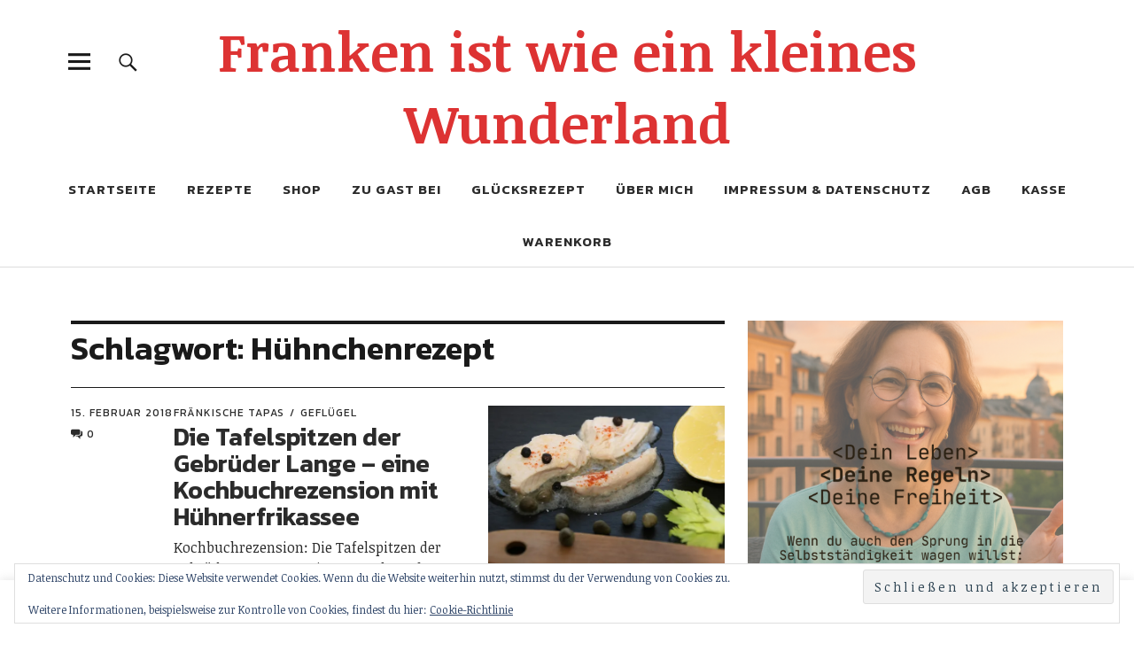

--- FILE ---
content_type: text/html; charset=UTF-8
request_url: https://fraenkische-tapas.de/tag/huehnchenrezept/
body_size: 18946
content:
<!DOCTYPE html>
<html lang="de" class="no-js">
<head>
<meta charset="UTF-8">
<meta name="viewport" content="width=device-width, initial-scale=1">
<link rel="profile" href="https://gmpg.org/xfn/11">
<link rel="pingback" href="https://fraenkische-tapas.de/xmlrpc.php">
<script>(function(html){html.className = html.className.replace(/\bno-js\b/,'js')})(document.documentElement);</script>
<meta name='robots' content='index, follow, max-image-preview:large, max-snippet:-1, max-video-preview:-1' />

	<!-- This site is optimized with the Yoast SEO plugin v26.7 - https://yoast.com/wordpress/plugins/seo/ -->
	<title>Hühnchenrezept Archive &#8211; Franken ist wie ein kleines Wunderland</title>
	<link rel="canonical" href="https://fraenkische-tapas.de/tag/huehnchenrezept/" />
	<meta property="og:locale" content="de_DE" />
	<meta property="og:type" content="article" />
	<meta property="og:title" content="Hühnchenrezept Archive &#8211; Franken ist wie ein kleines Wunderland" />
	<meta property="og:url" content="https://fraenkische-tapas.de/tag/huehnchenrezept/" />
	<meta property="og:site_name" content="Franken ist wie ein kleines Wunderland" />
	<meta name="twitter:card" content="summary_large_image" />
	<meta name="twitter:site" content="@jaellekatz" />
	<script type="application/ld+json" class="yoast-schema-graph">{"@context":"https://schema.org","@graph":[{"@type":"CollectionPage","@id":"https://fraenkische-tapas.de/tag/huehnchenrezept/","url":"https://fraenkische-tapas.de/tag/huehnchenrezept/","name":"Hühnchenrezept Archive &#8211; Franken ist wie ein kleines Wunderland","isPartOf":{"@id":"https://fraenkische-tapas.de/#website"},"primaryImageOfPage":{"@id":"https://fraenkische-tapas.de/tag/huehnchenrezept/#primaryimage"},"image":{"@id":"https://fraenkische-tapas.de/tag/huehnchenrezept/#primaryimage"},"thumbnailUrl":"https://i0.wp.com/fraenkische-tapas.de/wp-content/uploads/2018/02/Tafelspitzen-der-Gebr%C3%BCder-Lange-H%C3%BChnerfrikassee-6.jpg?fit=600%2C400&ssl=1","breadcrumb":{"@id":"https://fraenkische-tapas.de/tag/huehnchenrezept/#breadcrumb"},"inLanguage":"de"},{"@type":"ImageObject","inLanguage":"de","@id":"https://fraenkische-tapas.de/tag/huehnchenrezept/#primaryimage","url":"https://i0.wp.com/fraenkische-tapas.de/wp-content/uploads/2018/02/Tafelspitzen-der-Gebr%C3%BCder-Lange-H%C3%BChnerfrikassee-6.jpg?fit=600%2C400&ssl=1","contentUrl":"https://i0.wp.com/fraenkische-tapas.de/wp-content/uploads/2018/02/Tafelspitzen-der-Gebr%C3%BCder-Lange-H%C3%BChnerfrikassee-6.jpg?fit=600%2C400&ssl=1","width":600,"height":400,"caption":"Der Klassiker: Hühnerfrikassee Rezept nach den Gebrüder Lange"},{"@type":"BreadcrumbList","@id":"https://fraenkische-tapas.de/tag/huehnchenrezept/#breadcrumb","itemListElement":[{"@type":"ListItem","position":1,"name":"Startseite","item":"https://fraenkische-tapas.de/"},{"@type":"ListItem","position":2,"name":"Hühnchenrezept"}]},{"@type":"WebSite","@id":"https://fraenkische-tapas.de/#website","url":"https://fraenkische-tapas.de/","name":"Franken ist wie ein kleines Wunderland","description":"","potentialAction":[{"@type":"SearchAction","target":{"@type":"EntryPoint","urlTemplate":"https://fraenkische-tapas.de/?s={search_term_string}"},"query-input":{"@type":"PropertyValueSpecification","valueRequired":true,"valueName":"search_term_string"}}],"inLanguage":"de"}]}</script>
	<!-- / Yoast SEO plugin. -->


<link rel='dns-prefetch' href='//secure.gravatar.com' />
<link rel='dns-prefetch' href='//stats.wp.com' />
<link rel='dns-prefetch' href='//fonts.googleapis.com' />
<link rel='dns-prefetch' href='//v0.wordpress.com' />
<link rel='preconnect' href='//i0.wp.com' />
<link rel='preconnect' href='//c0.wp.com' />
<link rel="alternate" type="application/rss+xml" title="Franken ist wie ein kleines Wunderland &raquo; Feed" href="https://fraenkische-tapas.de/feed/" />
<link rel="alternate" type="application/rss+xml" title="Franken ist wie ein kleines Wunderland &raquo; Kommentar-Feed" href="https://fraenkische-tapas.de/comments/feed/" />
<link rel="alternate" type="application/rss+xml" title="Franken ist wie ein kleines Wunderland &raquo; Hühnchenrezept Schlagwort-Feed" href="https://fraenkische-tapas.de/tag/huehnchenrezept/feed/" />
<script>(()=>{"use strict";const e=[400,500,600,700,800,900],t=e=>`wprm-min-${e}`,n=e=>`wprm-max-${e}`,s=new Set,o="ResizeObserver"in window,r=o?new ResizeObserver((e=>{for(const t of e)c(t.target)})):null,i=.5/(window.devicePixelRatio||1);function c(s){const o=s.getBoundingClientRect().width||0;for(let r=0;r<e.length;r++){const c=e[r],a=o<=c+i;o>c+i?s.classList.add(t(c)):s.classList.remove(t(c)),a?s.classList.add(n(c)):s.classList.remove(n(c))}}function a(e){s.has(e)||(s.add(e),r&&r.observe(e),c(e))}!function(e=document){e.querySelectorAll(".wprm-recipe").forEach(a)}();if(new MutationObserver((e=>{for(const t of e)for(const e of t.addedNodes)e instanceof Element&&(e.matches?.(".wprm-recipe")&&a(e),e.querySelectorAll?.(".wprm-recipe").forEach(a))})).observe(document.documentElement,{childList:!0,subtree:!0}),!o){let e=0;addEventListener("resize",(()=>{e&&cancelAnimationFrame(e),e=requestAnimationFrame((()=>s.forEach(c)))}),{passive:!0})}})();</script><!-- fraenkische-tapas.de is managing ads with Advanced Ads 2.0.16 – https://wpadvancedads.com/ --><script id="fraen-ready">
			window.advanced_ads_ready=function(e,a){a=a||"complete";var d=function(e){return"interactive"===a?"loading"!==e:"complete"===e};d(document.readyState)?e():document.addEventListener("readystatechange",(function(a){d(a.target.readyState)&&e()}),{once:"interactive"===a})},window.advanced_ads_ready_queue=window.advanced_ads_ready_queue||[];		</script>
		<style id='wp-img-auto-sizes-contain-inline-css' type='text/css'>
img:is([sizes=auto i],[sizes^="auto," i]){contain-intrinsic-size:3000px 1500px}
/*# sourceURL=wp-img-auto-sizes-contain-inline-css */
</style>
<style id='wp-emoji-styles-inline-css' type='text/css'>

	img.wp-smiley, img.emoji {
		display: inline !important;
		border: none !important;
		box-shadow: none !important;
		height: 1em !important;
		width: 1em !important;
		margin: 0 0.07em !important;
		vertical-align: -0.1em !important;
		background: none !important;
		padding: 0 !important;
	}
/*# sourceURL=wp-emoji-styles-inline-css */
</style>
<style id='wp-block-library-inline-css' type='text/css'>
:root{--wp-block-synced-color:#7a00df;--wp-block-synced-color--rgb:122,0,223;--wp-bound-block-color:var(--wp-block-synced-color);--wp-editor-canvas-background:#ddd;--wp-admin-theme-color:#007cba;--wp-admin-theme-color--rgb:0,124,186;--wp-admin-theme-color-darker-10:#006ba1;--wp-admin-theme-color-darker-10--rgb:0,107,160.5;--wp-admin-theme-color-darker-20:#005a87;--wp-admin-theme-color-darker-20--rgb:0,90,135;--wp-admin-border-width-focus:2px}@media (min-resolution:192dpi){:root{--wp-admin-border-width-focus:1.5px}}.wp-element-button{cursor:pointer}:root .has-very-light-gray-background-color{background-color:#eee}:root .has-very-dark-gray-background-color{background-color:#313131}:root .has-very-light-gray-color{color:#eee}:root .has-very-dark-gray-color{color:#313131}:root .has-vivid-green-cyan-to-vivid-cyan-blue-gradient-background{background:linear-gradient(135deg,#00d084,#0693e3)}:root .has-purple-crush-gradient-background{background:linear-gradient(135deg,#34e2e4,#4721fb 50%,#ab1dfe)}:root .has-hazy-dawn-gradient-background{background:linear-gradient(135deg,#faaca8,#dad0ec)}:root .has-subdued-olive-gradient-background{background:linear-gradient(135deg,#fafae1,#67a671)}:root .has-atomic-cream-gradient-background{background:linear-gradient(135deg,#fdd79a,#004a59)}:root .has-nightshade-gradient-background{background:linear-gradient(135deg,#330968,#31cdcf)}:root .has-midnight-gradient-background{background:linear-gradient(135deg,#020381,#2874fc)}:root{--wp--preset--font-size--normal:16px;--wp--preset--font-size--huge:42px}.has-regular-font-size{font-size:1em}.has-larger-font-size{font-size:2.625em}.has-normal-font-size{font-size:var(--wp--preset--font-size--normal)}.has-huge-font-size{font-size:var(--wp--preset--font-size--huge)}.has-text-align-center{text-align:center}.has-text-align-left{text-align:left}.has-text-align-right{text-align:right}.has-fit-text{white-space:nowrap!important}#end-resizable-editor-section{display:none}.aligncenter{clear:both}.items-justified-left{justify-content:flex-start}.items-justified-center{justify-content:center}.items-justified-right{justify-content:flex-end}.items-justified-space-between{justify-content:space-between}.screen-reader-text{border:0;clip-path:inset(50%);height:1px;margin:-1px;overflow:hidden;padding:0;position:absolute;width:1px;word-wrap:normal!important}.screen-reader-text:focus{background-color:#ddd;clip-path:none;color:#444;display:block;font-size:1em;height:auto;left:5px;line-height:normal;padding:15px 23px 14px;text-decoration:none;top:5px;width:auto;z-index:100000}html :where(.has-border-color){border-style:solid}html :where([style*=border-top-color]){border-top-style:solid}html :where([style*=border-right-color]){border-right-style:solid}html :where([style*=border-bottom-color]){border-bottom-style:solid}html :where([style*=border-left-color]){border-left-style:solid}html :where([style*=border-width]){border-style:solid}html :where([style*=border-top-width]){border-top-style:solid}html :where([style*=border-right-width]){border-right-style:solid}html :where([style*=border-bottom-width]){border-bottom-style:solid}html :where([style*=border-left-width]){border-left-style:solid}html :where(img[class*=wp-image-]){height:auto;max-width:100%}:where(figure){margin:0 0 1em}html :where(.is-position-sticky){--wp-admin--admin-bar--position-offset:var(--wp-admin--admin-bar--height,0px)}@media screen and (max-width:600px){html :where(.is-position-sticky){--wp-admin--admin-bar--position-offset:0px}}

/*# sourceURL=wp-block-library-inline-css */
</style><style id='wp-block-image-inline-css' type='text/css'>
.wp-block-image>a,.wp-block-image>figure>a{display:inline-block}.wp-block-image img{box-sizing:border-box;height:auto;max-width:100%;vertical-align:bottom}@media not (prefers-reduced-motion){.wp-block-image img.hide{visibility:hidden}.wp-block-image img.show{animation:show-content-image .4s}}.wp-block-image[style*=border-radius] img,.wp-block-image[style*=border-radius]>a{border-radius:inherit}.wp-block-image.has-custom-border img{box-sizing:border-box}.wp-block-image.aligncenter{text-align:center}.wp-block-image.alignfull>a,.wp-block-image.alignwide>a{width:100%}.wp-block-image.alignfull img,.wp-block-image.alignwide img{height:auto;width:100%}.wp-block-image .aligncenter,.wp-block-image .alignleft,.wp-block-image .alignright,.wp-block-image.aligncenter,.wp-block-image.alignleft,.wp-block-image.alignright{display:table}.wp-block-image .aligncenter>figcaption,.wp-block-image .alignleft>figcaption,.wp-block-image .alignright>figcaption,.wp-block-image.aligncenter>figcaption,.wp-block-image.alignleft>figcaption,.wp-block-image.alignright>figcaption{caption-side:bottom;display:table-caption}.wp-block-image .alignleft{float:left;margin:.5em 1em .5em 0}.wp-block-image .alignright{float:right;margin:.5em 0 .5em 1em}.wp-block-image .aligncenter{margin-left:auto;margin-right:auto}.wp-block-image :where(figcaption){margin-bottom:1em;margin-top:.5em}.wp-block-image.is-style-circle-mask img{border-radius:9999px}@supports ((-webkit-mask-image:none) or (mask-image:none)) or (-webkit-mask-image:none){.wp-block-image.is-style-circle-mask img{border-radius:0;-webkit-mask-image:url('data:image/svg+xml;utf8,<svg viewBox="0 0 100 100" xmlns="http://www.w3.org/2000/svg"><circle cx="50" cy="50" r="50"/></svg>');mask-image:url('data:image/svg+xml;utf8,<svg viewBox="0 0 100 100" xmlns="http://www.w3.org/2000/svg"><circle cx="50" cy="50" r="50"/></svg>');mask-mode:alpha;-webkit-mask-position:center;mask-position:center;-webkit-mask-repeat:no-repeat;mask-repeat:no-repeat;-webkit-mask-size:contain;mask-size:contain}}:root :where(.wp-block-image.is-style-rounded img,.wp-block-image .is-style-rounded img){border-radius:9999px}.wp-block-image figure{margin:0}.wp-lightbox-container{display:flex;flex-direction:column;position:relative}.wp-lightbox-container img{cursor:zoom-in}.wp-lightbox-container img:hover+button{opacity:1}.wp-lightbox-container button{align-items:center;backdrop-filter:blur(16px) saturate(180%);background-color:#5a5a5a40;border:none;border-radius:4px;cursor:zoom-in;display:flex;height:20px;justify-content:center;opacity:0;padding:0;position:absolute;right:16px;text-align:center;top:16px;width:20px;z-index:100}@media not (prefers-reduced-motion){.wp-lightbox-container button{transition:opacity .2s ease}}.wp-lightbox-container button:focus-visible{outline:3px auto #5a5a5a40;outline:3px auto -webkit-focus-ring-color;outline-offset:3px}.wp-lightbox-container button:hover{cursor:pointer;opacity:1}.wp-lightbox-container button:focus{opacity:1}.wp-lightbox-container button:focus,.wp-lightbox-container button:hover,.wp-lightbox-container button:not(:hover):not(:active):not(.has-background){background-color:#5a5a5a40;border:none}.wp-lightbox-overlay{box-sizing:border-box;cursor:zoom-out;height:100vh;left:0;overflow:hidden;position:fixed;top:0;visibility:hidden;width:100%;z-index:100000}.wp-lightbox-overlay .close-button{align-items:center;cursor:pointer;display:flex;justify-content:center;min-height:40px;min-width:40px;padding:0;position:absolute;right:calc(env(safe-area-inset-right) + 16px);top:calc(env(safe-area-inset-top) + 16px);z-index:5000000}.wp-lightbox-overlay .close-button:focus,.wp-lightbox-overlay .close-button:hover,.wp-lightbox-overlay .close-button:not(:hover):not(:active):not(.has-background){background:none;border:none}.wp-lightbox-overlay .lightbox-image-container{height:var(--wp--lightbox-container-height);left:50%;overflow:hidden;position:absolute;top:50%;transform:translate(-50%,-50%);transform-origin:top left;width:var(--wp--lightbox-container-width);z-index:9999999999}.wp-lightbox-overlay .wp-block-image{align-items:center;box-sizing:border-box;display:flex;height:100%;justify-content:center;margin:0;position:relative;transform-origin:0 0;width:100%;z-index:3000000}.wp-lightbox-overlay .wp-block-image img{height:var(--wp--lightbox-image-height);min-height:var(--wp--lightbox-image-height);min-width:var(--wp--lightbox-image-width);width:var(--wp--lightbox-image-width)}.wp-lightbox-overlay .wp-block-image figcaption{display:none}.wp-lightbox-overlay button{background:none;border:none}.wp-lightbox-overlay .scrim{background-color:#fff;height:100%;opacity:.9;position:absolute;width:100%;z-index:2000000}.wp-lightbox-overlay.active{visibility:visible}@media not (prefers-reduced-motion){.wp-lightbox-overlay.active{animation:turn-on-visibility .25s both}.wp-lightbox-overlay.active img{animation:turn-on-visibility .35s both}.wp-lightbox-overlay.show-closing-animation:not(.active){animation:turn-off-visibility .35s both}.wp-lightbox-overlay.show-closing-animation:not(.active) img{animation:turn-off-visibility .25s both}.wp-lightbox-overlay.zoom.active{animation:none;opacity:1;visibility:visible}.wp-lightbox-overlay.zoom.active .lightbox-image-container{animation:lightbox-zoom-in .4s}.wp-lightbox-overlay.zoom.active .lightbox-image-container img{animation:none}.wp-lightbox-overlay.zoom.active .scrim{animation:turn-on-visibility .4s forwards}.wp-lightbox-overlay.zoom.show-closing-animation:not(.active){animation:none}.wp-lightbox-overlay.zoom.show-closing-animation:not(.active) .lightbox-image-container{animation:lightbox-zoom-out .4s}.wp-lightbox-overlay.zoom.show-closing-animation:not(.active) .lightbox-image-container img{animation:none}.wp-lightbox-overlay.zoom.show-closing-animation:not(.active) .scrim{animation:turn-off-visibility .4s forwards}}@keyframes show-content-image{0%{visibility:hidden}99%{visibility:hidden}to{visibility:visible}}@keyframes turn-on-visibility{0%{opacity:0}to{opacity:1}}@keyframes turn-off-visibility{0%{opacity:1;visibility:visible}99%{opacity:0;visibility:visible}to{opacity:0;visibility:hidden}}@keyframes lightbox-zoom-in{0%{transform:translate(calc((-100vw + var(--wp--lightbox-scrollbar-width))/2 + var(--wp--lightbox-initial-left-position)),calc(-50vh + var(--wp--lightbox-initial-top-position))) scale(var(--wp--lightbox-scale))}to{transform:translate(-50%,-50%) scale(1)}}@keyframes lightbox-zoom-out{0%{transform:translate(-50%,-50%) scale(1);visibility:visible}99%{visibility:visible}to{transform:translate(calc((-100vw + var(--wp--lightbox-scrollbar-width))/2 + var(--wp--lightbox-initial-left-position)),calc(-50vh + var(--wp--lightbox-initial-top-position))) scale(var(--wp--lightbox-scale));visibility:hidden}}
/*# sourceURL=https://c0.wp.com/c/6.9/wp-includes/blocks/image/style.min.css */
</style>
<style id='global-styles-inline-css' type='text/css'>
:root{--wp--preset--aspect-ratio--square: 1;--wp--preset--aspect-ratio--4-3: 4/3;--wp--preset--aspect-ratio--3-4: 3/4;--wp--preset--aspect-ratio--3-2: 3/2;--wp--preset--aspect-ratio--2-3: 2/3;--wp--preset--aspect-ratio--16-9: 16/9;--wp--preset--aspect-ratio--9-16: 9/16;--wp--preset--color--black: #000000;--wp--preset--color--cyan-bluish-gray: #abb8c3;--wp--preset--color--white: #ffffff;--wp--preset--color--pale-pink: #f78da7;--wp--preset--color--vivid-red: #cf2e2e;--wp--preset--color--luminous-vivid-orange: #ff6900;--wp--preset--color--luminous-vivid-amber: #fcb900;--wp--preset--color--light-green-cyan: #7bdcb5;--wp--preset--color--vivid-green-cyan: #00d084;--wp--preset--color--pale-cyan-blue: #8ed1fc;--wp--preset--color--vivid-cyan-blue: #0693e3;--wp--preset--color--vivid-purple: #9b51e0;--wp--preset--gradient--vivid-cyan-blue-to-vivid-purple: linear-gradient(135deg,rgb(6,147,227) 0%,rgb(155,81,224) 100%);--wp--preset--gradient--light-green-cyan-to-vivid-green-cyan: linear-gradient(135deg,rgb(122,220,180) 0%,rgb(0,208,130) 100%);--wp--preset--gradient--luminous-vivid-amber-to-luminous-vivid-orange: linear-gradient(135deg,rgb(252,185,0) 0%,rgb(255,105,0) 100%);--wp--preset--gradient--luminous-vivid-orange-to-vivid-red: linear-gradient(135deg,rgb(255,105,0) 0%,rgb(207,46,46) 100%);--wp--preset--gradient--very-light-gray-to-cyan-bluish-gray: linear-gradient(135deg,rgb(238,238,238) 0%,rgb(169,184,195) 100%);--wp--preset--gradient--cool-to-warm-spectrum: linear-gradient(135deg,rgb(74,234,220) 0%,rgb(151,120,209) 20%,rgb(207,42,186) 40%,rgb(238,44,130) 60%,rgb(251,105,98) 80%,rgb(254,248,76) 100%);--wp--preset--gradient--blush-light-purple: linear-gradient(135deg,rgb(255,206,236) 0%,rgb(152,150,240) 100%);--wp--preset--gradient--blush-bordeaux: linear-gradient(135deg,rgb(254,205,165) 0%,rgb(254,45,45) 50%,rgb(107,0,62) 100%);--wp--preset--gradient--luminous-dusk: linear-gradient(135deg,rgb(255,203,112) 0%,rgb(199,81,192) 50%,rgb(65,88,208) 100%);--wp--preset--gradient--pale-ocean: linear-gradient(135deg,rgb(255,245,203) 0%,rgb(182,227,212) 50%,rgb(51,167,181) 100%);--wp--preset--gradient--electric-grass: linear-gradient(135deg,rgb(202,248,128) 0%,rgb(113,206,126) 100%);--wp--preset--gradient--midnight: linear-gradient(135deg,rgb(2,3,129) 0%,rgb(40,116,252) 100%);--wp--preset--font-size--small: 13px;--wp--preset--font-size--medium: 20px;--wp--preset--font-size--large: 36px;--wp--preset--font-size--x-large: 42px;--wp--preset--spacing--20: 0.44rem;--wp--preset--spacing--30: 0.67rem;--wp--preset--spacing--40: 1rem;--wp--preset--spacing--50: 1.5rem;--wp--preset--spacing--60: 2.25rem;--wp--preset--spacing--70: 3.38rem;--wp--preset--spacing--80: 5.06rem;--wp--preset--shadow--natural: 6px 6px 9px rgba(0, 0, 0, 0.2);--wp--preset--shadow--deep: 12px 12px 50px rgba(0, 0, 0, 0.4);--wp--preset--shadow--sharp: 6px 6px 0px rgba(0, 0, 0, 0.2);--wp--preset--shadow--outlined: 6px 6px 0px -3px rgb(255, 255, 255), 6px 6px rgb(0, 0, 0);--wp--preset--shadow--crisp: 6px 6px 0px rgb(0, 0, 0);}:where(.is-layout-flex){gap: 0.5em;}:where(.is-layout-grid){gap: 0.5em;}body .is-layout-flex{display: flex;}.is-layout-flex{flex-wrap: wrap;align-items: center;}.is-layout-flex > :is(*, div){margin: 0;}body .is-layout-grid{display: grid;}.is-layout-grid > :is(*, div){margin: 0;}:where(.wp-block-columns.is-layout-flex){gap: 2em;}:where(.wp-block-columns.is-layout-grid){gap: 2em;}:where(.wp-block-post-template.is-layout-flex){gap: 1.25em;}:where(.wp-block-post-template.is-layout-grid){gap: 1.25em;}.has-black-color{color: var(--wp--preset--color--black) !important;}.has-cyan-bluish-gray-color{color: var(--wp--preset--color--cyan-bluish-gray) !important;}.has-white-color{color: var(--wp--preset--color--white) !important;}.has-pale-pink-color{color: var(--wp--preset--color--pale-pink) !important;}.has-vivid-red-color{color: var(--wp--preset--color--vivid-red) !important;}.has-luminous-vivid-orange-color{color: var(--wp--preset--color--luminous-vivid-orange) !important;}.has-luminous-vivid-amber-color{color: var(--wp--preset--color--luminous-vivid-amber) !important;}.has-light-green-cyan-color{color: var(--wp--preset--color--light-green-cyan) !important;}.has-vivid-green-cyan-color{color: var(--wp--preset--color--vivid-green-cyan) !important;}.has-pale-cyan-blue-color{color: var(--wp--preset--color--pale-cyan-blue) !important;}.has-vivid-cyan-blue-color{color: var(--wp--preset--color--vivid-cyan-blue) !important;}.has-vivid-purple-color{color: var(--wp--preset--color--vivid-purple) !important;}.has-black-background-color{background-color: var(--wp--preset--color--black) !important;}.has-cyan-bluish-gray-background-color{background-color: var(--wp--preset--color--cyan-bluish-gray) !important;}.has-white-background-color{background-color: var(--wp--preset--color--white) !important;}.has-pale-pink-background-color{background-color: var(--wp--preset--color--pale-pink) !important;}.has-vivid-red-background-color{background-color: var(--wp--preset--color--vivid-red) !important;}.has-luminous-vivid-orange-background-color{background-color: var(--wp--preset--color--luminous-vivid-orange) !important;}.has-luminous-vivid-amber-background-color{background-color: var(--wp--preset--color--luminous-vivid-amber) !important;}.has-light-green-cyan-background-color{background-color: var(--wp--preset--color--light-green-cyan) !important;}.has-vivid-green-cyan-background-color{background-color: var(--wp--preset--color--vivid-green-cyan) !important;}.has-pale-cyan-blue-background-color{background-color: var(--wp--preset--color--pale-cyan-blue) !important;}.has-vivid-cyan-blue-background-color{background-color: var(--wp--preset--color--vivid-cyan-blue) !important;}.has-vivid-purple-background-color{background-color: var(--wp--preset--color--vivid-purple) !important;}.has-black-border-color{border-color: var(--wp--preset--color--black) !important;}.has-cyan-bluish-gray-border-color{border-color: var(--wp--preset--color--cyan-bluish-gray) !important;}.has-white-border-color{border-color: var(--wp--preset--color--white) !important;}.has-pale-pink-border-color{border-color: var(--wp--preset--color--pale-pink) !important;}.has-vivid-red-border-color{border-color: var(--wp--preset--color--vivid-red) !important;}.has-luminous-vivid-orange-border-color{border-color: var(--wp--preset--color--luminous-vivid-orange) !important;}.has-luminous-vivid-amber-border-color{border-color: var(--wp--preset--color--luminous-vivid-amber) !important;}.has-light-green-cyan-border-color{border-color: var(--wp--preset--color--light-green-cyan) !important;}.has-vivid-green-cyan-border-color{border-color: var(--wp--preset--color--vivid-green-cyan) !important;}.has-pale-cyan-blue-border-color{border-color: var(--wp--preset--color--pale-cyan-blue) !important;}.has-vivid-cyan-blue-border-color{border-color: var(--wp--preset--color--vivid-cyan-blue) !important;}.has-vivid-purple-border-color{border-color: var(--wp--preset--color--vivid-purple) !important;}.has-vivid-cyan-blue-to-vivid-purple-gradient-background{background: var(--wp--preset--gradient--vivid-cyan-blue-to-vivid-purple) !important;}.has-light-green-cyan-to-vivid-green-cyan-gradient-background{background: var(--wp--preset--gradient--light-green-cyan-to-vivid-green-cyan) !important;}.has-luminous-vivid-amber-to-luminous-vivid-orange-gradient-background{background: var(--wp--preset--gradient--luminous-vivid-amber-to-luminous-vivid-orange) !important;}.has-luminous-vivid-orange-to-vivid-red-gradient-background{background: var(--wp--preset--gradient--luminous-vivid-orange-to-vivid-red) !important;}.has-very-light-gray-to-cyan-bluish-gray-gradient-background{background: var(--wp--preset--gradient--very-light-gray-to-cyan-bluish-gray) !important;}.has-cool-to-warm-spectrum-gradient-background{background: var(--wp--preset--gradient--cool-to-warm-spectrum) !important;}.has-blush-light-purple-gradient-background{background: var(--wp--preset--gradient--blush-light-purple) !important;}.has-blush-bordeaux-gradient-background{background: var(--wp--preset--gradient--blush-bordeaux) !important;}.has-luminous-dusk-gradient-background{background: var(--wp--preset--gradient--luminous-dusk) !important;}.has-pale-ocean-gradient-background{background: var(--wp--preset--gradient--pale-ocean) !important;}.has-electric-grass-gradient-background{background: var(--wp--preset--gradient--electric-grass) !important;}.has-midnight-gradient-background{background: var(--wp--preset--gradient--midnight) !important;}.has-small-font-size{font-size: var(--wp--preset--font-size--small) !important;}.has-medium-font-size{font-size: var(--wp--preset--font-size--medium) !important;}.has-large-font-size{font-size: var(--wp--preset--font-size--large) !important;}.has-x-large-font-size{font-size: var(--wp--preset--font-size--x-large) !important;}
/*# sourceURL=global-styles-inline-css */
</style>

<style id='classic-theme-styles-inline-css' type='text/css'>
/*! This file is auto-generated */
.wp-block-button__link{color:#fff;background-color:#32373c;border-radius:9999px;box-shadow:none;text-decoration:none;padding:calc(.667em + 2px) calc(1.333em + 2px);font-size:1.125em}.wp-block-file__button{background:#32373c;color:#fff;text-decoration:none}
/*# sourceURL=/wp-includes/css/classic-themes.min.css */
</style>
<link rel='stylesheet' id='wprm-public-css' href='https://fraenkische-tapas.de/wp-content/plugins/wp-recipe-maker/dist/public-modern.css?ver=10.2.4' type='text/css' media='all' />
<link rel='stylesheet' id='cookie-law-info-css' href='https://fraenkische-tapas.de/wp-content/plugins/cookie-law-info/legacy/public/css/cookie-law-info-public.css?ver=3.3.9.1' type='text/css' media='all' />
<link rel='stylesheet' id='cookie-law-info-gdpr-css' href='https://fraenkische-tapas.de/wp-content/plugins/cookie-law-info/legacy/public/css/cookie-law-info-gdpr.css?ver=3.3.9.1' type='text/css' media='all' />
<link rel='stylesheet' id='uku-fonts-css' href='https://fonts.googleapis.com/css?family=Noticia+Text%3A400%2C400italic%2C700%2C700italic%7CKanit%3A400%2C500%2C600%2C700&#038;subset=latin%2Clatin-ext' type='text/css' media='all' />
<link rel='stylesheet' id='uku-style-css' href='https://fraenkische-tapas.de/wp-content/themes/uku/style.css?ver=20160507' type='text/css' media='all' />
<link rel='stylesheet' id='genericons-css' href='https://c0.wp.com/p/jetpack/15.4/_inc/genericons/genericons/genericons.css' type='text/css' media='all' />
<link rel='stylesheet' id='jetpack-subscriptions-css' href='https://c0.wp.com/p/jetpack/15.4/_inc/build/subscriptions/subscriptions.min.css' type='text/css' media='all' />
<script type="text/javascript" src="https://c0.wp.com/c/6.9/wp-includes/js/jquery/jquery.min.js" id="jquery-core-js"></script>
<script type="text/javascript" src="https://c0.wp.com/c/6.9/wp-includes/js/jquery/jquery-migrate.min.js" id="jquery-migrate-js"></script>
<script type="text/javascript" id="cookie-law-info-js-extra">
/* <![CDATA[ */
var Cli_Data = {"nn_cookie_ids":[],"cookielist":[],"non_necessary_cookies":[],"ccpaEnabled":"","ccpaRegionBased":"","ccpaBarEnabled":"","strictlyEnabled":["necessary","obligatoire"],"ccpaType":"gdpr","js_blocking":"","custom_integration":"","triggerDomRefresh":"","secure_cookies":""};
var cli_cookiebar_settings = {"animate_speed_hide":"500","animate_speed_show":"500","background":"#FFF","border":"#b1a6a6c2","border_on":"","button_1_button_colour":"#000","button_1_button_hover":"#000000","button_1_link_colour":"#fff","button_1_as_button":"1","button_1_new_win":"","button_2_button_colour":"#333","button_2_button_hover":"#292929","button_2_link_colour":"#444","button_2_as_button":"","button_2_hidebar":"","button_3_button_colour":"#000","button_3_button_hover":"#000000","button_3_link_colour":"#fff","button_3_as_button":"1","button_3_new_win":"","button_4_button_colour":"#000","button_4_button_hover":"#000000","button_4_link_colour":"#62a329","button_4_as_button":"","button_7_button_colour":"#61a229","button_7_button_hover":"#4e8221","button_7_link_colour":"#fff","button_7_as_button":"1","button_7_new_win":"","font_family":"inherit","header_fix":"","notify_animate_hide":"1","notify_animate_show":"","notify_div_id":"#cookie-law-info-bar","notify_position_horizontal":"right","notify_position_vertical":"bottom","scroll_close":"","scroll_close_reload":"","accept_close_reload":"","reject_close_reload":"","showagain_tab":"1","showagain_background":"#fff","showagain_border":"#000","showagain_div_id":"#cookie-law-info-again","showagain_x_position":"100px","text":"#000","show_once_yn":"","show_once":"10000","logging_on":"","as_popup":"","popup_overlay":"1","bar_heading_text":"","cookie_bar_as":"banner","popup_showagain_position":"bottom-right","widget_position":"left"};
var log_object = {"ajax_url":"https://fraenkische-tapas.de/wp-admin/admin-ajax.php"};
//# sourceURL=cookie-law-info-js-extra
/* ]]> */
</script>
<script type="text/javascript" src="https://fraenkische-tapas.de/wp-content/plugins/cookie-law-info/legacy/public/js/cookie-law-info-public.js?ver=3.3.9.1" id="cookie-law-info-js"></script>
<script type="text/javascript" src="https://fraenkische-tapas.de/wp-content/themes/uku/assets/js/jquery.viewportchecker.min.js?ver=1.8.7" id="viewportchecker-js"></script>
<script type="text/javascript" src="https://fraenkische-tapas.de/wp-content/themes/uku/assets/js/sticky-kit.min.js?ver=6.9" id="sticky-kit-js"></script>
<script type="text/javascript" src="https://fraenkische-tapas.de/wp-content/themes/uku/assets/js/jquery.fitvids.js?ver=1.1" id="fitvids-js"></script>
<link rel="https://api.w.org/" href="https://fraenkische-tapas.de/wp-json/" /><link rel="alternate" title="JSON" type="application/json" href="https://fraenkische-tapas.de/wp-json/wp/v2/tags/512" /><link rel="EditURI" type="application/rsd+xml" title="RSD" href="https://fraenkische-tapas.de/xmlrpc.php?rsd" />
<meta name="generator" content="WordPress 6.9" />
<style type="text/css"> .tippy-box[data-theme~="wprm"] { background-color: #333333; color: #FFFFFF; } .tippy-box[data-theme~="wprm"][data-placement^="top"] > .tippy-arrow::before { border-top-color: #333333; } .tippy-box[data-theme~="wprm"][data-placement^="bottom"] > .tippy-arrow::before { border-bottom-color: #333333; } .tippy-box[data-theme~="wprm"][data-placement^="left"] > .tippy-arrow::before { border-left-color: #333333; } .tippy-box[data-theme~="wprm"][data-placement^="right"] > .tippy-arrow::before { border-right-color: #333333; } .tippy-box[data-theme~="wprm"] a { color: #FFFFFF; } .wprm-comment-rating svg { width: 18px !important; height: 18px !important; } img.wprm-comment-rating { width: 90px !important; height: 18px !important; } body { --comment-rating-star-color: #343434; } body { --wprm-popup-font-size: 16px; } body { --wprm-popup-background: #ffffff; } body { --wprm-popup-title: #000000; } body { --wprm-popup-content: #444444; } body { --wprm-popup-button-background: #444444; } body { --wprm-popup-button-text: #ffffff; } body { --wprm-popup-accent: #747B2D; }</style><style type="text/css">.wprm-glossary-term {color: #5A822B;text-decoration: underline;cursor: help;}</style>	<style>img#wpstats{display:none}</style>
			<style type="text/css">
									.entry-content a:hover,
			.comment-text a:hover,
			.author-bio a:hover {
				color:  !important;
			}
			.blog #primary .hentry.has-post-thumbnail:nth-child(4n+1) .entry-cats a:hover,
			.featured-slider .entry-cats a:hover,
			.section-one-column-one .entry-cats a:hover,
			.section-three-column-one .entry-cats a:hover,
			#front-section-four .entry-cats a:hover,
			.single-post .entry-cats a:hover,
			#colophon .footer-feature-btn:hover,
			.comments-show #comments-toggle,
			.widget_mc4wp_form_widget input[type="submit"]:hover,
			#comments-toggle:hover,
			input[type="submit"]:hover,
			input#submit:hover,
			#primary #infinite-handle span:hover,
			#front-section-three a.all-posts-link:hover,
			.desktop-search input[type="submit"]:hover,
			.widget_search input[type="submit"]:hover,
			.post-password-form input[type="submit"]:hover,
			#offcanvas-widgets-open:hover,
			.offcanvas-widgets-show #offcanvas-widgets-open,
			.uku-standard.blog-classic .entry-content p a.more-link:hover {
				background: ;
			}
			#colophon .footer-feature-textwrap .footer-feature-btn:hover,
			.comments-show #comments-toggle,
			#comments-toggle:hover,
			input[type="submit"]:hover,
			input#submit:hover,
			.blog #primary #infinite-handle span:hover,
			#front-section-three a.all-posts-link:hover,
			.desktop-search input[type="submit"]:hover,
			.widget_search input[type="submit"]:hover,
			.post-password-form input[type="submit"]:hover,
			#offcanvas-widgets-open:hover,
			.offcanvas-widgets-show #offcanvas-widgets-open,
			.uku-standard.blog-classic .entry-content p a.more-link:hover {
				border-color:  !important;
			}
							#colophon,
			.uku-serif .big-instagram-wrap {background: ;}
						#colophon,
		#colophon .footer-menu ul a,
		#colophon .footer-menu ul a:hover,
		#colophon #site-info, #colophon #site-info a,
		#colophon #site-info, #colophon #site-info a:hover,
		#footer-social span,
		#colophon .social-nav ul li a,
		.uku-serif .big-instagram-wrap .null-instagram-feed .clear a,
		.uku-serif .big-instagram-wrap .widget h2.widget-title {
			color: ;
		}
		.footer-menus-wrap {
			border-bottom: 1px solid ;
		}
							.mobile-search, .inner-offcanvas-wrap {background: ;}
							#mobile-social ul li a,
			#overlay-nav ul li a,
			#offcanvas-widgets-open,
			.dropdown-toggle,
			#sidebar-offcanvas .widget h2.widget-title,
			#sidebar-offcanvas .widget,
			#sidebar-offcanvas .widget a {
				color: #dd3333;
			}
			#sidebar-offcanvas .widget h2.widget-title {border-color: #dd3333;}
			#offcanvas-widgets-open {border-color: #dd3333;}
			@media screen and (min-width: 66.25em) {
			#overlay-nav ul li,
			#overlay-nav ul ul.sub-menu,
			#overlay-nav ul ul.children {border-color: #dd3333;}
			#overlay-close {color: #dd3333;}
			#overlay-nav {
				border-color: #dd3333;
			}
			}
							#front-section-three {background: ;}
							.widget_mc4wp_form_widget, .jetpack_subscription_widget {background: ;}
							.uku-serif .front-about-img:after {background: ;}
							#shopfront-cats {background: ;}
											#front-section-fourcolumn .entry-summary {display: block;}
							#front-section-sixcolumn .entry-summary {display: block;}
							.blog .entry-date {display: none !important;}
											.entry-author, .entry-date:before {display: none !important;}
							.blog #primary .hentry.has-post-thumbnail:nth-child(4n+1) .entry-thumbnail a:after,
			.featured-slider .entry-thumbnail a:after,
			.uku-serif .featured-slider .entry-thumbnail:after,
			.header-image:after,
			#front-section-four .entry-thumbnail a:after,
			.uku-serif #front-section-four .entry-thumbnail a .thumb-wrap:after,
			.single-post .big-thumb .entry-thumbnail a:after,
			.blog #primary .hentry.has-post-thumbnail:nth-child(4n+1) .thumb-wrap:after,
			.section-two-column-one .thumb-wrap:after,
			.header-fullscreen #headerimg-wrap:after {background-color: ;}
									.header-fullscreen #headerimg-wrap:after {	background-color: transparent;}
							#front-section-four .meta-main-wrap,
			.featured-slider .meta-main-wrap,
			.blog #primary .hentry.has-post-thumbnail:nth-child(4n+1) .meta-main-wrap,
			.uku-serif .section-two-column-one .entry-text-wrap,
			.big-thumb .title-wrap {
				background: -moz-linear-gradient(top, rgba(0,0,0,0) 0%, rgba(0,0,0,) 100%);
				background: -webkit-linear-gradient(top, rgba(0,0,0,0) 0%,rgba(0,0,0,) 100%);
				background: linear-gradient(to bottom, rgba(0,0,0,0) 0%,rgba(0,0,0,) 100%);
			}
			
				</style>
		<style type="text/css">.recentcomments a{display:inline !important;padding:0 !important;margin:0 !important;}</style>	<style type="text/css" id="uku-header-css">
	
		h1.site-title a,
	p.site-title a,
	p.site-description {
		color: #dd3333;
	}
		</style>
	<style type="text/css" id="custom-background-css">
body.custom-background { background-color: #ffffff; }
</style>
	<link rel="icon" href="https://i0.wp.com/fraenkische-tapas.de/wp-content/uploads/2016/09/cropped-Blogbild-Walberla-1-2.jpg?fit=32%2C32&#038;ssl=1" sizes="32x32" />
<link rel="icon" href="https://i0.wp.com/fraenkische-tapas.de/wp-content/uploads/2016/09/cropped-Blogbild-Walberla-1-2.jpg?fit=192%2C192&#038;ssl=1" sizes="192x192" />
<link rel="apple-touch-icon" href="https://i0.wp.com/fraenkische-tapas.de/wp-content/uploads/2016/09/cropped-Blogbild-Walberla-1-2.jpg?fit=180%2C180&#038;ssl=1" />
<meta name="msapplication-TileImage" content="https://i0.wp.com/fraenkische-tapas.de/wp-content/uploads/2016/09/cropped-Blogbild-Walberla-1-2.jpg?fit=270%2C270&#038;ssl=1" />
<link rel='stylesheet' id='basecss-css' href='https://fraenkische-tapas.de/wp-content/plugins/eu-cookie-law/css/style.css?ver=6.9' type='text/css' media='all' />
<link rel='stylesheet' id='jetpack_display_posts_widget-css' href='https://c0.wp.com/p/jetpack/15.4/modules/widgets/wordpress-post-widget/style.css' type='text/css' media='all' />
<link rel='stylesheet' id='jetpack-top-posts-widget-css' href='https://c0.wp.com/p/jetpack/15.4/modules/widgets/top-posts/style.css' type='text/css' media='all' />
<link rel='stylesheet' id='eu-cookie-law-style-css' href='https://c0.wp.com/p/jetpack/15.4/modules/widgets/eu-cookie-law/style.css' type='text/css' media='all' />
</head>

<body data-rsssl=1 class="archive tag tag-huehnchenrezept tag-512 custom-background wp-theme-uku uku-standard blog-default has-thumb headerimg-on toggledcomments header-boxed offcanvas-widgets-off comments-show aa-prefix-fraen-">

	<div class="container-all">

	<header id="masthead" class="site-header cf" role="banner">

		<div class="site-header-content">

			
			<div id="site-branding">
									<p class="site-title"><a href="https://fraenkische-tapas.de/" rel="home">Franken ist wie ein kleines Wunderland</a></p>
				
				
				<p class="site-description"></p>
				<button id="overlay-open" class="overlay-open overlay-btn"><span>Menü</span></button>

				
							</div><!-- end #site-branding -->

							<nav id="desktop-navigation" class="desktop-navigation cf" role="navigation">
					<ul id="menu-menu-1" class="menu"><li id="menu-item-14" class="menu-item menu-item-type-custom menu-item-object-custom menu-item-home menu-item-14"><a href="https://fraenkische-tapas.de/">Startseite</a></li>
<li id="menu-item-1916" class="menu-item menu-item-type-taxonomy menu-item-object-category menu-item-has-children menu-item-1916"><a href="https://fraenkische-tapas.de/category/allgemein-2/">Rezepte</a>
<ul class="sub-menu">
	<li id="menu-item-1918" class="menu-item menu-item-type-taxonomy menu-item-object-category menu-item-1918"><a href="https://fraenkische-tapas.de/category/allgemein-2/fisch/">Fisch</a></li>
	<li id="menu-item-1922" class="menu-item menu-item-type-taxonomy menu-item-object-category menu-item-1922"><a href="https://fraenkische-tapas.de/category/allgemein-2/vegetarisches/">Vegetarisches</a></li>
	<li id="menu-item-1923" class="menu-item menu-item-type-taxonomy menu-item-object-category menu-item-1923"><a href="https://fraenkische-tapas.de/category/allgemein-2/wild/">Wild</a></li>
	<li id="menu-item-1921" class="menu-item menu-item-type-taxonomy menu-item-object-category menu-item-1921"><a href="https://fraenkische-tapas.de/category/allgemein-2/suesses-und-mehlspeisen/">Süßes und Mehlspeisen</a></li>
	<li id="menu-item-1920" class="menu-item menu-item-type-taxonomy menu-item-object-category menu-item-1920"><a href="https://fraenkische-tapas.de/category/allgemein-2/gefluegel/">Geflügel</a></li>
	<li id="menu-item-1919" class="menu-item menu-item-type-taxonomy menu-item-object-category menu-item-1919"><a href="https://fraenkische-tapas.de/category/allgemein-2/fleisch/">Fleisch</a></li>
	<li id="menu-item-1917" class="menu-item menu-item-type-taxonomy menu-item-object-category menu-item-1917"><a href="https://fraenkische-tapas.de/category/allgemein-2/bratwurst/">Bratwurst</a></li>
	<li id="menu-item-2161" class="menu-item menu-item-type-taxonomy menu-item-object-category menu-item-2161"><a href="https://fraenkische-tapas.de/category/allgemein-2/ich-backe/">Ich backe Kuchen, Kekse, Plätzchen</a></li>
	<li id="menu-item-2416" class="menu-item menu-item-type-taxonomy menu-item-object-category menu-item-2416"><a href="https://fraenkische-tapas.de/category/wenns-pressiert/">Wenn´s pressiert</a></li>
	<li id="menu-item-2080" class="menu-item menu-item-type-post_type menu-item-object-page menu-item-2080"><a href="https://fraenkische-tapas.de/rezepte/">Rezepte A bis Z</a></li>
</ul>
</li>
<li id="menu-item-4393" class="menu-item menu-item-type-post_type menu-item-object-page menu-item-4393"><a href="https://fraenkische-tapas.de/?page_id=4358">Shop</a></li>
<li id="menu-item-928" class="menu-item menu-item-type-taxonomy menu-item-object-category menu-item-928"><a href="https://fraenkische-tapas.de/category/allgemein-3/">zu Gast bei</a></li>
<li id="menu-item-509" class="menu-item menu-item-type-post_type menu-item-object-page menu-item-509"><a href="https://fraenkische-tapas.de/gluecksrezept/">Glücksrezept</a></li>
<li id="menu-item-42" class="menu-item menu-item-type-post_type menu-item-object-page menu-item-42"><a href="https://fraenkische-tapas.de/ueber-mich/">über mich</a></li>
<li id="menu-item-140" class="menu-item menu-item-type-post_type menu-item-object-page menu-item-140"><a href="https://fraenkische-tapas.de/impressum/">Impressum &#038; Datenschutz</a></li>
<li id="menu-item-4394" class="menu-item menu-item-type-post_type menu-item-object-page menu-item-4394"><a href="https://fraenkische-tapas.de/agb/">AGB</a></li>
<li id="menu-item-4395" class="menu-item menu-item-type-post_type menu-item-object-page menu-item-4395"><a href="https://fraenkische-tapas.de/kasse/">Kasse</a></li>
<li id="menu-item-4396" class="menu-item menu-item-type-post_type menu-item-object-page menu-item-4396"><a href="https://fraenkische-tapas.de/warenkorb/">Warenkorb</a></li>
</ul>				</nav><!-- .main-navigation -->
			
						<button id="search-open" class="search-open search-btn"><span>Suche</span></button>
				<div class="desktop-search">
										
<form method="get" class="searchform" action="https://fraenkische-tapas.de/" role="search">
	<label for="s" class="screen-reader-text"><span>Suche</span></label>
	<input type="text" class="search-field" name="s" placeholder="Suche..." />
	<input type="submit" class="submit" name="submit" value="Suchen" />
</form>
				</div><!-- end .desktop-search -->
			
		</div><!-- .site-header-content -->

		<div class="sticky-header hidden">
			<button id="overlay-open-sticky" class="overlay-open overlay-btn"><span>Menü</span></button>
							<button id="search-open-sticky" class="search-open search-btn"><span>Suche</span></button>
			
							<p class="site-title"><a href="https://fraenkische-tapas.de/" rel="home">Franken ist wie ein kleines Wunderland</a></p>
			
			
			

		</div><!-- end .sticky-header -->

			<div class="inner-offcanvas-wrap">
				<div class="close-btn-wrap">
					<button id="overlay-close" class="overlay-btn"><span>Schliessen</span></button>
				</div><!-- end .close-btn-wrap -->

				<div class="overlay-desktop-content cf">

					
					<nav id="overlay-nav" class="main-nav cf" role="navigation">
					<ul id="menu-menu-2" class="menu"><li class="menu-item menu-item-type-custom menu-item-object-custom menu-item-home menu-item-14"><a href="https://fraenkische-tapas.de/">Startseite</a></li>
<li class="menu-item menu-item-type-taxonomy menu-item-object-category menu-item-has-children menu-item-1916"><a href="https://fraenkische-tapas.de/category/allgemein-2/">Rezepte</a>
<ul class="sub-menu">
	<li class="menu-item menu-item-type-taxonomy menu-item-object-category menu-item-1918"><a href="https://fraenkische-tapas.de/category/allgemein-2/fisch/">Fisch</a></li>
	<li class="menu-item menu-item-type-taxonomy menu-item-object-category menu-item-1922"><a href="https://fraenkische-tapas.de/category/allgemein-2/vegetarisches/">Vegetarisches</a></li>
	<li class="menu-item menu-item-type-taxonomy menu-item-object-category menu-item-1923"><a href="https://fraenkische-tapas.de/category/allgemein-2/wild/">Wild</a></li>
	<li class="menu-item menu-item-type-taxonomy menu-item-object-category menu-item-1921"><a href="https://fraenkische-tapas.de/category/allgemein-2/suesses-und-mehlspeisen/">Süßes und Mehlspeisen</a></li>
	<li class="menu-item menu-item-type-taxonomy menu-item-object-category menu-item-1920"><a href="https://fraenkische-tapas.de/category/allgemein-2/gefluegel/">Geflügel</a></li>
	<li class="menu-item menu-item-type-taxonomy menu-item-object-category menu-item-1919"><a href="https://fraenkische-tapas.de/category/allgemein-2/fleisch/">Fleisch</a></li>
	<li class="menu-item menu-item-type-taxonomy menu-item-object-category menu-item-1917"><a href="https://fraenkische-tapas.de/category/allgemein-2/bratwurst/">Bratwurst</a></li>
	<li class="menu-item menu-item-type-taxonomy menu-item-object-category menu-item-2161"><a href="https://fraenkische-tapas.de/category/allgemein-2/ich-backe/">Ich backe Kuchen, Kekse, Plätzchen</a></li>
	<li class="menu-item menu-item-type-taxonomy menu-item-object-category menu-item-2416"><a href="https://fraenkische-tapas.de/category/wenns-pressiert/">Wenn´s pressiert</a></li>
	<li class="menu-item menu-item-type-post_type menu-item-object-page menu-item-2080"><a href="https://fraenkische-tapas.de/rezepte/">Rezepte A bis Z</a></li>
</ul>
</li>
<li class="menu-item menu-item-type-post_type menu-item-object-page menu-item-4393"><a href="https://fraenkische-tapas.de/?page_id=4358">Shop</a></li>
<li class="menu-item menu-item-type-taxonomy menu-item-object-category menu-item-928"><a href="https://fraenkische-tapas.de/category/allgemein-3/">zu Gast bei</a></li>
<li class="menu-item menu-item-type-post_type menu-item-object-page menu-item-509"><a href="https://fraenkische-tapas.de/gluecksrezept/">Glücksrezept</a></li>
<li class="menu-item menu-item-type-post_type menu-item-object-page menu-item-42"><a href="https://fraenkische-tapas.de/ueber-mich/">über mich</a></li>
<li class="menu-item menu-item-type-post_type menu-item-object-page menu-item-140"><a href="https://fraenkische-tapas.de/impressum/">Impressum &#038; Datenschutz</a></li>
<li class="menu-item menu-item-type-post_type menu-item-object-page menu-item-4394"><a href="https://fraenkische-tapas.de/agb/">AGB</a></li>
<li class="menu-item menu-item-type-post_type menu-item-object-page menu-item-4395"><a href="https://fraenkische-tapas.de/kasse/">Kasse</a></li>
<li class="menu-item menu-item-type-post_type menu-item-object-page menu-item-4396"><a href="https://fraenkische-tapas.de/warenkorb/">Warenkorb</a></li>
</ul>					</nav><!-- .main-navigation -->

					
										<div class="mobile-search">
						
<form method="get" class="searchform" action="https://fraenkische-tapas.de/" role="search">
	<label for="s" class="screen-reader-text"><span>Suche</span></label>
	<input type="text" class="search-field" name="s" placeholder="Suche..." />
	<input type="submit" class="submit" name="submit" value="Suchen" />
</form>
					</div><!-- end .mobile-search -->
					
					
				</div><!-- end .overlay-desktop-content -->

			</div><!-- end .inner-offcanvas-wrap -->

	</header><!-- end #masthead -->

	<div id="overlay-wrap" class="overlay-wrap cf"></div><!-- end #overlay-wrap -->

	
<div class="content-wrap">

	<div id="blog-wrap" class="blog-wrap cf">

	<div id="primary" class="site-content cf" role="main">

		
			<header class="archive-header">
				<h1 class="archive-title">Schlagwort: <span>Hühnchenrezept</span></h1>			</header><!-- end .archive-header -->

			<div class="posts-wrap">

			


<article id="post-1778" class="cf post-1778 post type-post status-publish format-standard has-post-thumbnail hentry category-allgemein category-gefluegel tag-clean-eating-rezepte tag-essen-in-franken tag-fraenkische-gerichte tag-fraenkische-kueche tag-fraenkische-rezepte tag-fraenkische-tapas tag-fraenkisches-essen tag-genussregion-oberfranken tag-huehnchenrezept tag-huehnerfrikassee-a-la-gebrueder-lange tag-huehnerfrikassee-mit-kapern-und-zitrone tag-kochbuch-der-gebrueder-fabian-und-cornelius-lange tag-kochbuch-tafelspitzen-der-gebrueder-lange">

			<div class="entry-thumbnail fadein">
			<a href="https://fraenkische-tapas.de/die-tafelspitzen-der-gebrueder-lange-eine-kochbuchrezension-mit-huehnerfrikassee/"><span class="thumb-wrap"><img width="600" height="400" src="https://i0.wp.com/fraenkische-tapas.de/wp-content/uploads/2018/02/Tafelspitzen-der-Gebr%C3%BCder-Lange-H%C3%BChnerfrikassee-6.jpg?resize=600%2C400&amp;ssl=1" class="attachment-uku-standard-blog size-uku-standard-blog wp-post-image" alt="Hühnerfrikassee a la Gebrüder Lange" decoding="async" /></span></a>
		</div><!-- end .entry-thumbnail -->
	
	<div class="meta-main-wrap">

					<div class="entry-meta">
				<span class="entry-author"> <span class="author vcard"><a class="url fn n" href="https://fraenkische-tapas.de/author/sylvia-hubele/">von Sylvia Hubele</a></span></span>				<span class="entry-date">
					<a href="https://fraenkische-tapas.de/die-tafelspitzen-der-gebrueder-lange-eine-kochbuchrezension-mit-huehnerfrikassee/">15. Februar 2018</a>
				</span><!-- end .entry-date -->
								<span class="entry-comments">
					<a href="https://fraenkische-tapas.de/die-tafelspitzen-der-gebrueder-lange-eine-kochbuchrezension-mit-huehnerfrikassee/#respond"><span class="leave-reply"><span class="comment-name">Kommentare</span>0</span></a>				</span><!-- end .entry-comments -->
											</div><!-- end .entry-meta -->
		
		<div class="entry-main">
			<header class="entry-header">
								<div class="entry-cats">
					<a href="https://fraenkische-tapas.de/category/allgemein/" rel="category tag">Fränkische Tapas</a> <a href="https://fraenkische-tapas.de/category/allgemein-2/gefluegel/" rel="category tag">Geflügel</a>				</div><!-- end .entry-cats -->
								<h2 class="entry-title"><a href="https://fraenkische-tapas.de/die-tafelspitzen-der-gebrueder-lange-eine-kochbuchrezension-mit-huehnerfrikassee/" rel="bookmark">Die Tafelspitzen der Gebrüder Lange &#8211; eine Kochbuchrezension mit Hühnerfrikassee</a></h2>			</header><!-- end .entry-header -->

							<div class="entry-summary">
					<p>Kochbuchrezension: Die Tafelspitzen der Gebrüder Lange. Vor ein paar Jahren fragte mich die Mitbewohnerin, ob ich die Gebrüder Lange und ihr Kochbuch kenne.&hellip;</p>
				</div><!-- .entry-summary -->
			
			
		</article><!-- end post -1778 -->
			
		</div><!-- end .posts-wrap -->			
			
		
	</div><!-- end #primary -->

	
	<aside id="secondary" class="sidebar widget-area" role="complementary">
		<section id="block-2" class="widget widget_block widget_media_image">
<figure class="wp-block-image size-large is-resized"><a href="https://calendly.com/cc-mentoring/value-call"><img loading="lazy" decoding="async" width="1024" height="1024" src="https://fraenkische-tapas.de/wp-content/uploads/2025/05/insert-some_code-here-1-1024x1024.png" alt="" class="wp-image-8619" style="width:643px;height:auto" srcset="https://i0.wp.com/fraenkische-tapas.de/wp-content/uploads/2025/05/insert-some_code-here-1.png?resize=1024%2C1024&amp;ssl=1 1024w, https://i0.wp.com/fraenkische-tapas.de/wp-content/uploads/2025/05/insert-some_code-here-1.png?resize=300%2C300&amp;ssl=1 300w, https://i0.wp.com/fraenkische-tapas.de/wp-content/uploads/2025/05/insert-some_code-here-1.png?resize=150%2C150&amp;ssl=1 150w, https://i0.wp.com/fraenkische-tapas.de/wp-content/uploads/2025/05/insert-some_code-here-1.png?resize=768%2C768&amp;ssl=1 768w, https://i0.wp.com/fraenkische-tapas.de/wp-content/uploads/2025/05/insert-some_code-here-1.png?resize=500%2C500&amp;ssl=1 500w, https://i0.wp.com/fraenkische-tapas.de/wp-content/uploads/2025/05/insert-some_code-here-1.png?resize=690%2C690&amp;ssl=1 690w, https://i0.wp.com/fraenkische-tapas.de/wp-content/uploads/2025/05/insert-some_code-here-1.png?w=1080&amp;ssl=1 1080w" sizes="auto, (max-width: 1024px) 100vw, 1024px" /></a></figure>
</section><section id="search-2" class="widget widget_search">
<form method="get" class="searchform" action="https://fraenkische-tapas.de/" role="search">
	<label for="s" class="screen-reader-text"><span>Suche</span></label>
	<input type="text" class="search-field" name="s" placeholder="Suche..." />
	<input type="submit" class="submit" name="submit" value="Suchen" />
</form>
</section><section id="jetpack_display_posts_widget-4" class="widget widget_jetpack_display_posts_widget"><h2 class="widget-title">Blogrolls Schreibreise: Schreibreise</h2><div class="jetpack-display-remote-posts"><h4><a href="https://schreibreise.com/2025/07/16/die-passionsspiele-in-erl/">Die Passionsspiele in Erl</a></h4>
<a title="Die Passionsspiele in Erl" href="https://schreibreise.com/2025/07/16/die-passionsspiele-in-erl/"><img src="https://i0.wp.com/schreibreise.com/wp-content/uploads/2022/01/Passionsspiele-Erl-1.jpg?fit=800%2C533&ssl=1" alt="Die Passionsspiele in Erl"/></a><p>Die Passionsspiele in Erl: Gelebte Tradition seit 1613 Alle sechs Jahre verwandelt sich der kleine Tiroler Ort Erl, nahe Kufstein, in eine Bühne&hellip;</p>
</div><!-- .jetpack-display-remote-posts --></section><section id="jetpack_display_posts_widget-2" class="widget widget_jetpack_display_posts_widget"><h2 class="widget-title">Blogrolls: 111Sachen-in-Franken-machen</h2><div class="jetpack-display-remote-posts"><h4><a href="https://www.111sachen-in-franken-machen.de/die-binghoehle-in-streitberg/">Die Binghöhle in Streitberg: Tropfsteinhöhle und Naturerlebnis</a></h4>
<a title="Die Binghöhle in Streitberg: Tropfsteinhöhle und Naturerlebnis" href="https://www.111sachen-in-franken-machen.de/die-binghoehle-in-streitberg/"><img src="https://i0.wp.com/www.111sachen-in-franken-machen.de/wp-content/uploads/2017/06/Bingh%C3%B6hle-7.jpg?ssl=1" alt="Die Binghöhle in Streitberg: Tropfsteinhöhle und Naturerlebnis"/></a><p>Was ist die Binghöhle in Streitberg? Es ist egal, ob die Sonne brennt, der Regen prasselt oder eisige Kälte herrscht &#8211; in der&hellip;</p>
</div><!-- .jetpack-display-remote-posts --></section><section id="blog_subscription-3" class="widget widget_blog_subscription jetpack_subscription_widget"><h2 class="widget-title">Blog via E-Mail abonnieren</h2>
			<div class="wp-block-jetpack-subscriptions__container">
			<form action="#" method="post" accept-charset="utf-8" id="subscribe-blog-blog_subscription-3"
				data-blog="116523474"
				data-post_access_level="everybody" >
									<div id="subscribe-text"><p>Gib deine E-Mail-Adresse an, um diesen Blog zu abonnieren und Benachrichtigungen über neue Beiträge via E-Mail zu erhalten.</p>
</div>
										<p id="subscribe-email">
						<label id="jetpack-subscribe-label"
							class="screen-reader-text"
							for="subscribe-field-blog_subscription-3">
							E-Mail-Adresse						</label>
						<input type="email" name="email" autocomplete="email" required="required"
																					value=""
							id="subscribe-field-blog_subscription-3"
							placeholder="E-Mail-Adresse"
						/>
					</p>

					<p id="subscribe-submit"
											>
						<input type="hidden" name="action" value="subscribe"/>
						<input type="hidden" name="source" value="https://fraenkische-tapas.de/tag/huehnchenrezept/"/>
						<input type="hidden" name="sub-type" value="widget"/>
						<input type="hidden" name="redirect_fragment" value="subscribe-blog-blog_subscription-3"/>
						<input type="hidden" id="_wpnonce" name="_wpnonce" value="e4dffd37da" /><input type="hidden" name="_wp_http_referer" value="/tag/huehnchenrezept/" />						<button type="submit"
															class="wp-block-button__link"
																					name="jetpack_subscriptions_widget"
						>
							Abonnieren						</button>
					</p>
							</form>
							<div class="wp-block-jetpack-subscriptions__subscount">
					Schließe dich 164 anderen Abonnenten an				</div>
						</div>
			
</section>
		<section id="recent-posts-2" class="widget widget_recent_entries">
		<h2 class="widget-title">Neueste Beiträge</h2>
		<ul>
											<li>
					<a href="https://fraenkische-tapas.de/brot-aus-dem-holzbackofen/">Brot aus dem Holzbackofen &#8211; Erinnerungen, Tradition und das Aroma fränkischer Heimat</a>
									</li>
											<li>
					<a href="https://fraenkische-tapas.de/fraenkisches-schwarzbeer-jogurt-eis/">Fränkisches Eis aus Jogurt mit Schwarzbeeren</a>
									</li>
											<li>
					<a href="https://fraenkische-tapas.de/kaltschale-mit-beeren/">Kaltschale mit Beeren</a>
									</li>
											<li>
					<a href="https://fraenkische-tapas.de/ruehrkuchen-mit-holunderblueten/">Rührkuchen mit Holunder</a>
									</li>
											<li>
					<a href="https://fraenkische-tapas.de/fussmatten-stille-helden-des-alltags/">Fußmatten: Stille Helden des Alltags (Werbung)</a>
									</li>
											<li>
					<a href="https://fraenkische-tapas.de/spargel-snacks-fraenkische-art/">Spargel-Snacks fränkische Art</a>
									</li>
											<li>
					<a href="https://fraenkische-tapas.de/nudeln-mit-baerlauch/">Nudeln mit Bärlauch</a>
									</li>
											<li>
					<a href="https://fraenkische-tapas.de/thomas-binz-kann-holz-enthalten/">Thomas Binz: Kann Holz enthalten</a>
									</li>
											<li>
					<a href="https://fraenkische-tapas.de/fraenkischer-sauerbraten-lebkuchensosse/">Fränkischer Sauerbraten mit Lebkuchensoße</a>
									</li>
											<li>
					<a href="https://fraenkische-tapas.de/blaue-zipfel/">Blaue Zipfel</a>
									</li>
					</ul>

		</section><section id="top-posts-2" class="widget widget_top-posts"><h2 class="widget-title">Top-Beiträge</h2><ul><li><a href="https://fraenkische-tapas.de/fraenkische-bohnakern-mit-kloess/" class="bump-view" data-bump-view="tp">Fränkische Bohnakern mit Klöß</a></li><li><a href="https://fraenkische-tapas.de/fraenkischer-sauerbraten-lebkuchensosse/" class="bump-view" data-bump-view="tp">Fränkischer Sauerbraten mit Lebkuchensoße</a></li><li><a href="https://fraenkische-tapas.de/negerkussbroetchen/" class="bump-view" data-bump-view="tp">Negerkussbrötchen</a></li><li><a href="https://fraenkische-tapas.de/blaue-zipfel/" class="bump-view" data-bump-view="tp">Blaue Zipfel</a></li><li><a href="https://fraenkische-tapas.de/linsen-und-spozen/" class="bump-view" data-bump-view="tp">Linsen und Spozen</a></li><li><a href="https://fraenkische-tapas.de/selbst-gebackenes-brot-auf-pizzastein/" class="bump-view" data-bump-view="tp">Selbstgebackenes Brot auf Pizzastein</a></li><li><a href="https://fraenkische-tapas.de/hackfleischkuechla-rezept-fraenkisch/" class="bump-view" data-bump-view="tp">Hackfleischküchla</a></li><li><a href="https://fraenkische-tapas.de/rifferla/" class="bump-view" data-bump-view="tp">Rifferla</a></li><li><a href="https://fraenkische-tapas.de/fraenkisches-krenfleisch/" class="bump-view" data-bump-view="tp">Fränkisches Krenfleisch</a></li><li><a href="https://fraenkische-tapas.de/backsteinkaese-mit-musik/" class="bump-view" data-bump-view="tp">Backsteinkäse mit Musik</a></li></ul></section><section id="recent-comments-2" class="widget widget_recent_comments"><h2 class="widget-title">Neueste Kommentare</h2><ul id="recentcomments"><li class="recentcomments"><span class="comment-author-link">Brigitte Rosen</span> bei <a href="https://fraenkische-tapas.de/seelenspitzen/#comment-97557">Seelenspitzen</a></li><li class="recentcomments"><span class="comment-author-link">Margit</span> bei <a href="https://fraenkische-tapas.de/apfelkraepfla/#comment-96488">Apfelkräpfla</a></li><li class="recentcomments"><span class="comment-author-link">BesserFranke</span> bei <a href="https://fraenkische-tapas.de/bratwurstbraet/#comment-72683">Bratwurstbrät</a></li><li class="recentcomments"><span class="comment-author-link">Didi</span> bei <a href="https://fraenkische-tapas.de/rifferla/#comment-72621">Rifferla</a></li><li class="recentcomments"><span class="comment-author-link">wilhelm burlein</span> bei <a href="https://fraenkische-tapas.de/kalbsnierenbraten/#comment-71458">Kalbsnierenbraten</a></li></ul></section><section id="categories-2" class="widget widget_categories"><h2 class="widget-title">Kategorien</h2><form action="https://fraenkische-tapas.de" method="get"><label class="screen-reader-text" for="cat">Kategorien</label><select  name='cat' id='cat' class='postform'>
	<option value='-1'>Kategorie auswählen</option>
	<option class="level-0" value="575">Bratwurst</option>
	<option class="level-0" value="569">Fisch</option>
	<option class="level-0" value="574">Fleisch</option>
	<option class="level-0" value="1">Fränkische Tapas</option>
	<option class="level-0" value="573">Geflügel</option>
	<option class="level-0" value="23">Glücksrezept</option>
	<option class="level-0" value="634">Ich backe Kuchen, Kekse, Plätzchen</option>
	<option class="level-0" value="123">Rezepte</option>
	<option class="level-0" value="572">Süßes und Mehlspeisen</option>
	<option class="level-0" value="570">Vegetarisches</option>
	<option class="level-0" value="845">Wenn´s pressiert</option>
	<option class="level-0" value="571">Wild</option>
	<option class="level-0" value="229">zu Gast bei</option>
</select>
</form><script type="text/javascript">
/* <![CDATA[ */

( ( dropdownId ) => {
	const dropdown = document.getElementById( dropdownId );
	function onSelectChange() {
		setTimeout( () => {
			if ( 'escape' === dropdown.dataset.lastkey ) {
				return;
			}
			if ( dropdown.value && parseInt( dropdown.value ) > 0 && dropdown instanceof HTMLSelectElement ) {
				dropdown.parentElement.submit();
			}
		}, 250 );
	}
	function onKeyUp( event ) {
		if ( 'Escape' === event.key ) {
			dropdown.dataset.lastkey = 'escape';
		} else {
			delete dropdown.dataset.lastkey;
		}
	}
	function onClick() {
		delete dropdown.dataset.lastkey;
	}
	dropdown.addEventListener( 'keyup', onKeyUp );
	dropdown.addEventListener( 'click', onClick );
	dropdown.addEventListener( 'change', onSelectChange );
})( "cat" );

//# sourceURL=WP_Widget_Categories%3A%3Awidget
/* ]]> */
</script>
</section><section id="archives-2" class="widget widget_archive"><h2 class="widget-title">Archiv</h2>
			<ul>
					<li><a href='https://fraenkische-tapas.de/2026/01/'>Januar 2026</a></li>
	<li><a href='https://fraenkische-tapas.de/2025/07/'>Juli 2025</a></li>
	<li><a href='https://fraenkische-tapas.de/2025/06/'>Juni 2025</a></li>
	<li><a href='https://fraenkische-tapas.de/2025/05/'>Mai 2025</a></li>
	<li><a href='https://fraenkische-tapas.de/2023/04/'>April 2023</a></li>
	<li><a href='https://fraenkische-tapas.de/2022/04/'>April 2022</a></li>
	<li><a href='https://fraenkische-tapas.de/2022/01/'>Januar 2022</a></li>
	<li><a href='https://fraenkische-tapas.de/2021/12/'>Dezember 2021</a></li>
	<li><a href='https://fraenkische-tapas.de/2021/11/'>November 2021</a></li>
	<li><a href='https://fraenkische-tapas.de/2021/08/'>August 2021</a></li>
	<li><a href='https://fraenkische-tapas.de/2021/07/'>Juli 2021</a></li>
	<li><a href='https://fraenkische-tapas.de/2021/06/'>Juni 2021</a></li>
	<li><a href='https://fraenkische-tapas.de/2021/05/'>Mai 2021</a></li>
	<li><a href='https://fraenkische-tapas.de/2021/04/'>April 2021</a></li>
	<li><a href='https://fraenkische-tapas.de/2021/03/'>März 2021</a></li>
	<li><a href='https://fraenkische-tapas.de/2021/01/'>Januar 2021</a></li>
	<li><a href='https://fraenkische-tapas.de/2020/12/'>Dezember 2020</a></li>
	<li><a href='https://fraenkische-tapas.de/2020/11/'>November 2020</a></li>
	<li><a href='https://fraenkische-tapas.de/2020/10/'>Oktober 2020</a></li>
	<li><a href='https://fraenkische-tapas.de/2020/09/'>September 2020</a></li>
	<li><a href='https://fraenkische-tapas.de/2020/08/'>August 2020</a></li>
	<li><a href='https://fraenkische-tapas.de/2020/07/'>Juli 2020</a></li>
	<li><a href='https://fraenkische-tapas.de/2020/06/'>Juni 2020</a></li>
	<li><a href='https://fraenkische-tapas.de/2020/05/'>Mai 2020</a></li>
	<li><a href='https://fraenkische-tapas.de/2020/04/'>April 2020</a></li>
	<li><a href='https://fraenkische-tapas.de/2020/03/'>März 2020</a></li>
	<li><a href='https://fraenkische-tapas.de/2020/02/'>Februar 2020</a></li>
	<li><a href='https://fraenkische-tapas.de/2020/01/'>Januar 2020</a></li>
	<li><a href='https://fraenkische-tapas.de/2019/12/'>Dezember 2019</a></li>
	<li><a href='https://fraenkische-tapas.de/2019/11/'>November 2019</a></li>
	<li><a href='https://fraenkische-tapas.de/2019/10/'>Oktober 2019</a></li>
	<li><a href='https://fraenkische-tapas.de/2019/09/'>September 2019</a></li>
	<li><a href='https://fraenkische-tapas.de/2019/08/'>August 2019</a></li>
	<li><a href='https://fraenkische-tapas.de/2019/07/'>Juli 2019</a></li>
	<li><a href='https://fraenkische-tapas.de/2019/06/'>Juni 2019</a></li>
	<li><a href='https://fraenkische-tapas.de/2019/05/'>Mai 2019</a></li>
	<li><a href='https://fraenkische-tapas.de/2019/04/'>April 2019</a></li>
	<li><a href='https://fraenkische-tapas.de/2019/03/'>März 2019</a></li>
	<li><a href='https://fraenkische-tapas.de/2019/02/'>Februar 2019</a></li>
	<li><a href='https://fraenkische-tapas.de/2019/01/'>Januar 2019</a></li>
	<li><a href='https://fraenkische-tapas.de/2018/12/'>Dezember 2018</a></li>
	<li><a href='https://fraenkische-tapas.de/2018/11/'>November 2018</a></li>
	<li><a href='https://fraenkische-tapas.de/2018/10/'>Oktober 2018</a></li>
	<li><a href='https://fraenkische-tapas.de/2018/09/'>September 2018</a></li>
	<li><a href='https://fraenkische-tapas.de/2018/08/'>August 2018</a></li>
	<li><a href='https://fraenkische-tapas.de/2018/07/'>Juli 2018</a></li>
	<li><a href='https://fraenkische-tapas.de/2018/06/'>Juni 2018</a></li>
	<li><a href='https://fraenkische-tapas.de/2018/05/'>Mai 2018</a></li>
	<li><a href='https://fraenkische-tapas.de/2018/04/'>April 2018</a></li>
	<li><a href='https://fraenkische-tapas.de/2018/03/'>März 2018</a></li>
	<li><a href='https://fraenkische-tapas.de/2018/02/'>Februar 2018</a></li>
	<li><a href='https://fraenkische-tapas.de/2017/12/'>Dezember 2017</a></li>
	<li><a href='https://fraenkische-tapas.de/2017/11/'>November 2017</a></li>
	<li><a href='https://fraenkische-tapas.de/2017/10/'>Oktober 2017</a></li>
	<li><a href='https://fraenkische-tapas.de/2017/09/'>September 2017</a></li>
	<li><a href='https://fraenkische-tapas.de/2017/08/'>August 2017</a></li>
	<li><a href='https://fraenkische-tapas.de/2017/07/'>Juli 2017</a></li>
	<li><a href='https://fraenkische-tapas.de/2017/06/'>Juni 2017</a></li>
	<li><a href='https://fraenkische-tapas.de/2017/05/'>Mai 2017</a></li>
	<li><a href='https://fraenkische-tapas.de/2017/04/'>April 2017</a></li>
	<li><a href='https://fraenkische-tapas.de/2017/03/'>März 2017</a></li>
	<li><a href='https://fraenkische-tapas.de/2017/02/'>Februar 2017</a></li>
	<li><a href='https://fraenkische-tapas.de/2017/01/'>Januar 2017</a></li>
	<li><a href='https://fraenkische-tapas.de/2016/12/'>Dezember 2016</a></li>
	<li><a href='https://fraenkische-tapas.de/2016/11/'>November 2016</a></li>
	<li><a href='https://fraenkische-tapas.de/2016/10/'>Oktober 2016</a></li>
			</ul>

			</section><section id="eu_cookie_law_widget-2" class="widget widget_eu_cookie_law_widget">
<div
	class="hide-on-button"
	data-hide-timeout="30"
	data-consent-expiration="180"
	id="eu-cookie-law"
>
	<form method="post" id="jetpack-eu-cookie-law-form">
		<input type="submit" value="Schließen und akzeptieren" class="accept" />
	</form>

	Datenschutz und Cookies: Diese Website verwendet Cookies. Wenn du die Website weiterhin nutzt, stimmst du der Verwendung von Cookies zu.<br />
<br />
Weitere Informationen, beispielsweise zur Kontrolle von Cookies, findest du hier:
		<a href="https://automattic.com/cookies/" rel="nofollow">
		Cookie-Richtlinie	</a>
</div>
</section><section id="meta-2" class="widget widget_meta"><h2 class="widget-title">Meta</h2>
		<ul>
						<li><a rel="nofollow" href="https://fraenkische-tapas.de/wp-login.php">Anmelden</a></li>
			<li><a href="https://fraenkische-tapas.de/feed/">Feed der Einträge</a></li>
			<li><a href="https://fraenkische-tapas.de/comments/feed/">Kommentar-Feed</a></li>

			<li><a href="https://de.wordpress.org/">WordPress.org</a></li>
		</ul>

		</section>	</aside><!-- .sidebar .widget-area -->

	</div><!-- end .blog-wrap -->
</div><!-- end .content-wrap -->


	
	
	<footer id="colophon" class="site-footer cf">

		
		<div class="footer-wrap">
			
			<div id="site-info" class="cf">
				<ul class="credit" role="contentinfo">
									<li>© 2018 Fränkische Tapas</li>
								</ul><!-- end .credit -->
			</div><!-- end #site-info -->

			
		</div><!-- end .footer-wrap -->
	</footer><!-- end #colophon -->
</div><!-- end .container-all -->

<script type="speculationrules">
{"prefetch":[{"source":"document","where":{"and":[{"href_matches":"/*"},{"not":{"href_matches":["/wp-*.php","/wp-admin/*","/wp-content/uploads/*","/wp-content/*","/wp-content/plugins/*","/wp-content/themes/uku/*","/*\\?(.+)"]}},{"not":{"selector_matches":"a[rel~=\"nofollow\"]"}},{"not":{"selector_matches":".no-prefetch, .no-prefetch a"}}]},"eagerness":"conservative"}]}
</script>
<a rel="nofollow" style="display:none" href="https://fraenkische-tapas.de/?blackhole=e3cd0aebac" title="Do NOT follow this link or you will be banned from the site!">Franken ist wie ein kleines Wunderland</a>
<!--googleoff: all--><div id="cookie-law-info-bar" data-nosnippet="true"><span>This website uses cookies to improve your experience. We'll assume you're ok with this, but you can opt-out if you wish. <a role='button' class="cli_settings_button" style="margin:5px 20px 5px 20px">Cookie settings</a><a role='button' data-cli_action="accept" id="cookie_action_close_header" class="medium cli-plugin-button cli-plugin-main-button cookie_action_close_header cli_action_button wt-cli-accept-btn" style="display:inline-block;margin:5px">ACCEPT</a></span></div><div id="cookie-law-info-again" style="display:none" data-nosnippet="true"><span id="cookie_hdr_showagain">Privacy &amp; Cookies Policy</span></div><div class="cli-modal" data-nosnippet="true" id="cliSettingsPopup" tabindex="-1" role="dialog" aria-labelledby="cliSettingsPopup" aria-hidden="true">
  <div class="cli-modal-dialog" role="document">
	<div class="cli-modal-content cli-bar-popup">
		  <button type="button" class="cli-modal-close" id="cliModalClose">
			<svg class="" viewBox="0 0 24 24"><path d="M19 6.41l-1.41-1.41-5.59 5.59-5.59-5.59-1.41 1.41 5.59 5.59-5.59 5.59 1.41 1.41 5.59-5.59 5.59 5.59 1.41-1.41-5.59-5.59z"></path><path d="M0 0h24v24h-24z" fill="none"></path></svg>
			<span class="wt-cli-sr-only">Schließen</span>
		  </button>
		  <div class="cli-modal-body">
			<div class="cli-container-fluid cli-tab-container">
	<div class="cli-row">
		<div class="cli-col-12 cli-align-items-stretch cli-px-0">
			<div class="cli-privacy-overview">
				<h4>Privacy Overview</h4>				<div class="cli-privacy-content">
					<div class="cli-privacy-content-text">This website uses cookies to improve your experience while you navigate through the website. Out of these cookies, the cookies that are categorized as necessary are stored on your browser as they are essential for the working of basic functionalities of the website. We also use third-party cookies that help us analyze and understand how you use this website. These cookies will be stored in your browser only with your consent. You also have the option to opt-out of these cookies. But opting out of some of these cookies may have an effect on your browsing experience.</div>
				</div>
				<a class="cli-privacy-readmore" aria-label="Mehr anzeigen" role="button" data-readmore-text="Mehr anzeigen" data-readless-text="Weniger anzeigen"></a>			</div>
		</div>
		<div class="cli-col-12 cli-align-items-stretch cli-px-0 cli-tab-section-container">
												<div class="cli-tab-section">
						<div class="cli-tab-header">
							<a role="button" tabindex="0" class="cli-nav-link cli-settings-mobile" data-target="necessary" data-toggle="cli-toggle-tab">
								Necessary							</a>
															<div class="wt-cli-necessary-checkbox">
									<input type="checkbox" class="cli-user-preference-checkbox"  id="wt-cli-checkbox-necessary" data-id="checkbox-necessary" checked="checked"  />
									<label class="form-check-label" for="wt-cli-checkbox-necessary">Necessary</label>
								</div>
								<span class="cli-necessary-caption">immer aktiv</span>
													</div>
						<div class="cli-tab-content">
							<div class="cli-tab-pane cli-fade" data-id="necessary">
								<div class="wt-cli-cookie-description">
									Necessary cookies are absolutely essential for the website to function properly. This category only includes cookies that ensures basic functionalities and security features of the website. These cookies do not store any personal information.								</div>
							</div>
						</div>
					</div>
																	<div class="cli-tab-section">
						<div class="cli-tab-header">
							<a role="button" tabindex="0" class="cli-nav-link cli-settings-mobile" data-target="non-necessary" data-toggle="cli-toggle-tab">
								Non-necessary							</a>
															<div class="cli-switch">
									<input type="checkbox" id="wt-cli-checkbox-non-necessary" class="cli-user-preference-checkbox"  data-id="checkbox-non-necessary" checked='checked' />
									<label for="wt-cli-checkbox-non-necessary" class="cli-slider" data-cli-enable="Aktiviert" data-cli-disable="Deaktiviert"><span class="wt-cli-sr-only">Non-necessary</span></label>
								</div>
													</div>
						<div class="cli-tab-content">
							<div class="cli-tab-pane cli-fade" data-id="non-necessary">
								<div class="wt-cli-cookie-description">
									Any cookies that may not be particularly necessary for the website to function and is used specifically to collect user personal data via analytics, ads, other embedded contents are termed as non-necessary cookies. It is mandatory to procure user consent prior to running these cookies on your website.								</div>
							</div>
						</div>
					</div>
										</div>
	</div>
</div>
		  </div>
		  <div class="cli-modal-footer">
			<div class="wt-cli-element cli-container-fluid cli-tab-container">
				<div class="cli-row">
					<div class="cli-col-12 cli-align-items-stretch cli-px-0">
						<div class="cli-tab-footer wt-cli-privacy-overview-actions">
						
															<a id="wt-cli-privacy-save-btn" role="button" tabindex="0" data-cli-action="accept" class="wt-cli-privacy-btn cli_setting_save_button wt-cli-privacy-accept-btn cli-btn">SPEICHERN &amp; AKZEPTIEREN</a>
													</div>
						
					</div>
				</div>
			</div>
		</div>
	</div>
  </div>
</div>
<div class="cli-modal-backdrop cli-fade cli-settings-overlay"></div>
<div class="cli-modal-backdrop cli-fade cli-popupbar-overlay"></div>
<!--googleon: all--><script type="text/javascript" id="uku-script-js-extra">
/* <![CDATA[ */
var screenReaderText = {"expand":"\u003Cspan class=\"screen-reader-text\"\u003EChild Men\u00fc aufklappen\u003C/span\u003E","collapse":"\u003Cspan class=\"screen-reader-text\"\u003EChild Men\u00fc einklappen\u003C/span\u003E"};
//# sourceURL=uku-script-js-extra
/* ]]> */
</script>
<script type="text/javascript" src="https://fraenkische-tapas.de/wp-content/themes/uku/assets/js/functions.js?ver=20160507" id="uku-script-js"></script>
<script type="text/javascript" src="https://fraenkische-tapas.de/wp-content/plugins/advanced-ads/admin/assets/js/advertisement.js?ver=2.0.16" id="advanced-ads-find-adblocker-js"></script>
<script type="text/javascript" id="jetpack-stats-js-before">
/* <![CDATA[ */
_stq = window._stq || [];
_stq.push([ "view", {"v":"ext","blog":"116523474","post":"0","tz":"1","srv":"fraenkische-tapas.de","arch_tag":"huehnchenrezept","arch_results":"1","j":"1:15.4"} ]);
_stq.push([ "clickTrackerInit", "116523474", "0" ]);
//# sourceURL=jetpack-stats-js-before
/* ]]> */
</script>
<script type="text/javascript" src="https://stats.wp.com/e-202603.js" id="jetpack-stats-js" defer="defer" data-wp-strategy="defer"></script>
<script type="text/javascript" id="eucookielaw-scripts-js-extra">
/* <![CDATA[ */
var eucookielaw_data = {"euCookieSet":"1","autoBlock":"0","expireTimer":"0","scrollConsent":"0","networkShareURL":"","isCookiePage":"","isRefererWebsite":""};
//# sourceURL=eucookielaw-scripts-js-extra
/* ]]> */
</script>
<script type="text/javascript" src="https://fraenkische-tapas.de/wp-content/plugins/eu-cookie-law/js/scripts.js?ver=3.1.6" id="eucookielaw-scripts-js"></script>
<script type="text/javascript" src="https://c0.wp.com/p/jetpack/15.4/_inc/build/widgets/eu-cookie-law/eu-cookie-law.min.js" id="eu-cookie-law-script-js"></script>
<script id="wp-emoji-settings" type="application/json">
{"baseUrl":"https://s.w.org/images/core/emoji/17.0.2/72x72/","ext":".png","svgUrl":"https://s.w.org/images/core/emoji/17.0.2/svg/","svgExt":".svg","source":{"concatemoji":"https://fraenkische-tapas.de/wp-includes/js/wp-emoji-release.min.js?ver=6.9"}}
</script>
<script type="module">
/* <![CDATA[ */
/*! This file is auto-generated */
const a=JSON.parse(document.getElementById("wp-emoji-settings").textContent),o=(window._wpemojiSettings=a,"wpEmojiSettingsSupports"),s=["flag","emoji"];function i(e){try{var t={supportTests:e,timestamp:(new Date).valueOf()};sessionStorage.setItem(o,JSON.stringify(t))}catch(e){}}function c(e,t,n){e.clearRect(0,0,e.canvas.width,e.canvas.height),e.fillText(t,0,0);t=new Uint32Array(e.getImageData(0,0,e.canvas.width,e.canvas.height).data);e.clearRect(0,0,e.canvas.width,e.canvas.height),e.fillText(n,0,0);const a=new Uint32Array(e.getImageData(0,0,e.canvas.width,e.canvas.height).data);return t.every((e,t)=>e===a[t])}function p(e,t){e.clearRect(0,0,e.canvas.width,e.canvas.height),e.fillText(t,0,0);var n=e.getImageData(16,16,1,1);for(let e=0;e<n.data.length;e++)if(0!==n.data[e])return!1;return!0}function u(e,t,n,a){switch(t){case"flag":return n(e,"\ud83c\udff3\ufe0f\u200d\u26a7\ufe0f","\ud83c\udff3\ufe0f\u200b\u26a7\ufe0f")?!1:!n(e,"\ud83c\udde8\ud83c\uddf6","\ud83c\udde8\u200b\ud83c\uddf6")&&!n(e,"\ud83c\udff4\udb40\udc67\udb40\udc62\udb40\udc65\udb40\udc6e\udb40\udc67\udb40\udc7f","\ud83c\udff4\u200b\udb40\udc67\u200b\udb40\udc62\u200b\udb40\udc65\u200b\udb40\udc6e\u200b\udb40\udc67\u200b\udb40\udc7f");case"emoji":return!a(e,"\ud83e\u1fac8")}return!1}function f(e,t,n,a){let r;const o=(r="undefined"!=typeof WorkerGlobalScope&&self instanceof WorkerGlobalScope?new OffscreenCanvas(300,150):document.createElement("canvas")).getContext("2d",{willReadFrequently:!0}),s=(o.textBaseline="top",o.font="600 32px Arial",{});return e.forEach(e=>{s[e]=t(o,e,n,a)}),s}function r(e){var t=document.createElement("script");t.src=e,t.defer=!0,document.head.appendChild(t)}a.supports={everything:!0,everythingExceptFlag:!0},new Promise(t=>{let n=function(){try{var e=JSON.parse(sessionStorage.getItem(o));if("object"==typeof e&&"number"==typeof e.timestamp&&(new Date).valueOf()<e.timestamp+604800&&"object"==typeof e.supportTests)return e.supportTests}catch(e){}return null}();if(!n){if("undefined"!=typeof Worker&&"undefined"!=typeof OffscreenCanvas&&"undefined"!=typeof URL&&URL.createObjectURL&&"undefined"!=typeof Blob)try{var e="postMessage("+f.toString()+"("+[JSON.stringify(s),u.toString(),c.toString(),p.toString()].join(",")+"));",a=new Blob([e],{type:"text/javascript"});const r=new Worker(URL.createObjectURL(a),{name:"wpTestEmojiSupports"});return void(r.onmessage=e=>{i(n=e.data),r.terminate(),t(n)})}catch(e){}i(n=f(s,u,c,p))}t(n)}).then(e=>{for(const n in e)a.supports[n]=e[n],a.supports.everything=a.supports.everything&&a.supports[n],"flag"!==n&&(a.supports.everythingExceptFlag=a.supports.everythingExceptFlag&&a.supports[n]);var t;a.supports.everythingExceptFlag=a.supports.everythingExceptFlag&&!a.supports.flag,a.supports.everything||((t=a.source||{}).concatemoji?r(t.concatemoji):t.wpemoji&&t.twemoji&&(r(t.twemoji),r(t.wpemoji)))});
//# sourceURL=https://fraenkische-tapas.de/wp-includes/js/wp-emoji-loader.min.js
/* ]]> */
</script>
<script>!function(){window.advanced_ads_ready_queue=window.advanced_ads_ready_queue||[],advanced_ads_ready_queue.push=window.advanced_ads_ready;for(var d=0,a=advanced_ads_ready_queue.length;d<a;d++)advanced_ads_ready(advanced_ads_ready_queue[d])}();</script>
</body>
</html>


<!-- Cachify | https://cachify.pluginkollektiv.org
Generiert @ 17.01.2026 09:18:31 -->